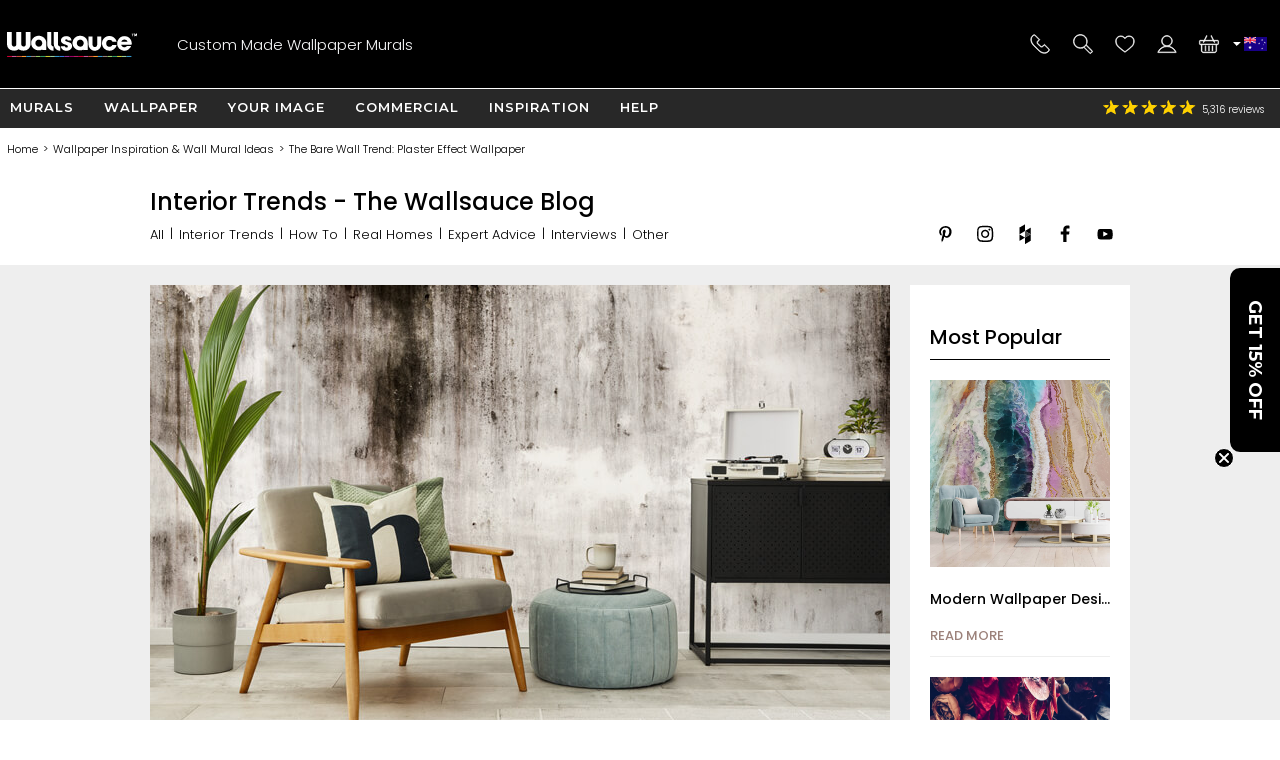

--- FILE ---
content_type: text/html; charset=utf-8
request_url: https://www.google.com/recaptcha/api2/anchor?ar=1&k=6LdF2SoUAAAAAHuZMEgUwXq577vOURcsdHJQadZ_&co=aHR0cHM6Ly93d3cud2FsbHNhdWNlLmNvbTo0NDM.&hl=en&v=PoyoqOPhxBO7pBk68S4YbpHZ&size=normal&anchor-ms=20000&execute-ms=30000&cb=o5nw7h1ihna8
body_size: 49129
content:
<!DOCTYPE HTML><html dir="ltr" lang="en"><head><meta http-equiv="Content-Type" content="text/html; charset=UTF-8">
<meta http-equiv="X-UA-Compatible" content="IE=edge">
<title>reCAPTCHA</title>
<style type="text/css">
/* cyrillic-ext */
@font-face {
  font-family: 'Roboto';
  font-style: normal;
  font-weight: 400;
  font-stretch: 100%;
  src: url(//fonts.gstatic.com/s/roboto/v48/KFO7CnqEu92Fr1ME7kSn66aGLdTylUAMa3GUBHMdazTgWw.woff2) format('woff2');
  unicode-range: U+0460-052F, U+1C80-1C8A, U+20B4, U+2DE0-2DFF, U+A640-A69F, U+FE2E-FE2F;
}
/* cyrillic */
@font-face {
  font-family: 'Roboto';
  font-style: normal;
  font-weight: 400;
  font-stretch: 100%;
  src: url(//fonts.gstatic.com/s/roboto/v48/KFO7CnqEu92Fr1ME7kSn66aGLdTylUAMa3iUBHMdazTgWw.woff2) format('woff2');
  unicode-range: U+0301, U+0400-045F, U+0490-0491, U+04B0-04B1, U+2116;
}
/* greek-ext */
@font-face {
  font-family: 'Roboto';
  font-style: normal;
  font-weight: 400;
  font-stretch: 100%;
  src: url(//fonts.gstatic.com/s/roboto/v48/KFO7CnqEu92Fr1ME7kSn66aGLdTylUAMa3CUBHMdazTgWw.woff2) format('woff2');
  unicode-range: U+1F00-1FFF;
}
/* greek */
@font-face {
  font-family: 'Roboto';
  font-style: normal;
  font-weight: 400;
  font-stretch: 100%;
  src: url(//fonts.gstatic.com/s/roboto/v48/KFO7CnqEu92Fr1ME7kSn66aGLdTylUAMa3-UBHMdazTgWw.woff2) format('woff2');
  unicode-range: U+0370-0377, U+037A-037F, U+0384-038A, U+038C, U+038E-03A1, U+03A3-03FF;
}
/* math */
@font-face {
  font-family: 'Roboto';
  font-style: normal;
  font-weight: 400;
  font-stretch: 100%;
  src: url(//fonts.gstatic.com/s/roboto/v48/KFO7CnqEu92Fr1ME7kSn66aGLdTylUAMawCUBHMdazTgWw.woff2) format('woff2');
  unicode-range: U+0302-0303, U+0305, U+0307-0308, U+0310, U+0312, U+0315, U+031A, U+0326-0327, U+032C, U+032F-0330, U+0332-0333, U+0338, U+033A, U+0346, U+034D, U+0391-03A1, U+03A3-03A9, U+03B1-03C9, U+03D1, U+03D5-03D6, U+03F0-03F1, U+03F4-03F5, U+2016-2017, U+2034-2038, U+203C, U+2040, U+2043, U+2047, U+2050, U+2057, U+205F, U+2070-2071, U+2074-208E, U+2090-209C, U+20D0-20DC, U+20E1, U+20E5-20EF, U+2100-2112, U+2114-2115, U+2117-2121, U+2123-214F, U+2190, U+2192, U+2194-21AE, U+21B0-21E5, U+21F1-21F2, U+21F4-2211, U+2213-2214, U+2216-22FF, U+2308-230B, U+2310, U+2319, U+231C-2321, U+2336-237A, U+237C, U+2395, U+239B-23B7, U+23D0, U+23DC-23E1, U+2474-2475, U+25AF, U+25B3, U+25B7, U+25BD, U+25C1, U+25CA, U+25CC, U+25FB, U+266D-266F, U+27C0-27FF, U+2900-2AFF, U+2B0E-2B11, U+2B30-2B4C, U+2BFE, U+3030, U+FF5B, U+FF5D, U+1D400-1D7FF, U+1EE00-1EEFF;
}
/* symbols */
@font-face {
  font-family: 'Roboto';
  font-style: normal;
  font-weight: 400;
  font-stretch: 100%;
  src: url(//fonts.gstatic.com/s/roboto/v48/KFO7CnqEu92Fr1ME7kSn66aGLdTylUAMaxKUBHMdazTgWw.woff2) format('woff2');
  unicode-range: U+0001-000C, U+000E-001F, U+007F-009F, U+20DD-20E0, U+20E2-20E4, U+2150-218F, U+2190, U+2192, U+2194-2199, U+21AF, U+21E6-21F0, U+21F3, U+2218-2219, U+2299, U+22C4-22C6, U+2300-243F, U+2440-244A, U+2460-24FF, U+25A0-27BF, U+2800-28FF, U+2921-2922, U+2981, U+29BF, U+29EB, U+2B00-2BFF, U+4DC0-4DFF, U+FFF9-FFFB, U+10140-1018E, U+10190-1019C, U+101A0, U+101D0-101FD, U+102E0-102FB, U+10E60-10E7E, U+1D2C0-1D2D3, U+1D2E0-1D37F, U+1F000-1F0FF, U+1F100-1F1AD, U+1F1E6-1F1FF, U+1F30D-1F30F, U+1F315, U+1F31C, U+1F31E, U+1F320-1F32C, U+1F336, U+1F378, U+1F37D, U+1F382, U+1F393-1F39F, U+1F3A7-1F3A8, U+1F3AC-1F3AF, U+1F3C2, U+1F3C4-1F3C6, U+1F3CA-1F3CE, U+1F3D4-1F3E0, U+1F3ED, U+1F3F1-1F3F3, U+1F3F5-1F3F7, U+1F408, U+1F415, U+1F41F, U+1F426, U+1F43F, U+1F441-1F442, U+1F444, U+1F446-1F449, U+1F44C-1F44E, U+1F453, U+1F46A, U+1F47D, U+1F4A3, U+1F4B0, U+1F4B3, U+1F4B9, U+1F4BB, U+1F4BF, U+1F4C8-1F4CB, U+1F4D6, U+1F4DA, U+1F4DF, U+1F4E3-1F4E6, U+1F4EA-1F4ED, U+1F4F7, U+1F4F9-1F4FB, U+1F4FD-1F4FE, U+1F503, U+1F507-1F50B, U+1F50D, U+1F512-1F513, U+1F53E-1F54A, U+1F54F-1F5FA, U+1F610, U+1F650-1F67F, U+1F687, U+1F68D, U+1F691, U+1F694, U+1F698, U+1F6AD, U+1F6B2, U+1F6B9-1F6BA, U+1F6BC, U+1F6C6-1F6CF, U+1F6D3-1F6D7, U+1F6E0-1F6EA, U+1F6F0-1F6F3, U+1F6F7-1F6FC, U+1F700-1F7FF, U+1F800-1F80B, U+1F810-1F847, U+1F850-1F859, U+1F860-1F887, U+1F890-1F8AD, U+1F8B0-1F8BB, U+1F8C0-1F8C1, U+1F900-1F90B, U+1F93B, U+1F946, U+1F984, U+1F996, U+1F9E9, U+1FA00-1FA6F, U+1FA70-1FA7C, U+1FA80-1FA89, U+1FA8F-1FAC6, U+1FACE-1FADC, U+1FADF-1FAE9, U+1FAF0-1FAF8, U+1FB00-1FBFF;
}
/* vietnamese */
@font-face {
  font-family: 'Roboto';
  font-style: normal;
  font-weight: 400;
  font-stretch: 100%;
  src: url(//fonts.gstatic.com/s/roboto/v48/KFO7CnqEu92Fr1ME7kSn66aGLdTylUAMa3OUBHMdazTgWw.woff2) format('woff2');
  unicode-range: U+0102-0103, U+0110-0111, U+0128-0129, U+0168-0169, U+01A0-01A1, U+01AF-01B0, U+0300-0301, U+0303-0304, U+0308-0309, U+0323, U+0329, U+1EA0-1EF9, U+20AB;
}
/* latin-ext */
@font-face {
  font-family: 'Roboto';
  font-style: normal;
  font-weight: 400;
  font-stretch: 100%;
  src: url(//fonts.gstatic.com/s/roboto/v48/KFO7CnqEu92Fr1ME7kSn66aGLdTylUAMa3KUBHMdazTgWw.woff2) format('woff2');
  unicode-range: U+0100-02BA, U+02BD-02C5, U+02C7-02CC, U+02CE-02D7, U+02DD-02FF, U+0304, U+0308, U+0329, U+1D00-1DBF, U+1E00-1E9F, U+1EF2-1EFF, U+2020, U+20A0-20AB, U+20AD-20C0, U+2113, U+2C60-2C7F, U+A720-A7FF;
}
/* latin */
@font-face {
  font-family: 'Roboto';
  font-style: normal;
  font-weight: 400;
  font-stretch: 100%;
  src: url(//fonts.gstatic.com/s/roboto/v48/KFO7CnqEu92Fr1ME7kSn66aGLdTylUAMa3yUBHMdazQ.woff2) format('woff2');
  unicode-range: U+0000-00FF, U+0131, U+0152-0153, U+02BB-02BC, U+02C6, U+02DA, U+02DC, U+0304, U+0308, U+0329, U+2000-206F, U+20AC, U+2122, U+2191, U+2193, U+2212, U+2215, U+FEFF, U+FFFD;
}
/* cyrillic-ext */
@font-face {
  font-family: 'Roboto';
  font-style: normal;
  font-weight: 500;
  font-stretch: 100%;
  src: url(//fonts.gstatic.com/s/roboto/v48/KFO7CnqEu92Fr1ME7kSn66aGLdTylUAMa3GUBHMdazTgWw.woff2) format('woff2');
  unicode-range: U+0460-052F, U+1C80-1C8A, U+20B4, U+2DE0-2DFF, U+A640-A69F, U+FE2E-FE2F;
}
/* cyrillic */
@font-face {
  font-family: 'Roboto';
  font-style: normal;
  font-weight: 500;
  font-stretch: 100%;
  src: url(//fonts.gstatic.com/s/roboto/v48/KFO7CnqEu92Fr1ME7kSn66aGLdTylUAMa3iUBHMdazTgWw.woff2) format('woff2');
  unicode-range: U+0301, U+0400-045F, U+0490-0491, U+04B0-04B1, U+2116;
}
/* greek-ext */
@font-face {
  font-family: 'Roboto';
  font-style: normal;
  font-weight: 500;
  font-stretch: 100%;
  src: url(//fonts.gstatic.com/s/roboto/v48/KFO7CnqEu92Fr1ME7kSn66aGLdTylUAMa3CUBHMdazTgWw.woff2) format('woff2');
  unicode-range: U+1F00-1FFF;
}
/* greek */
@font-face {
  font-family: 'Roboto';
  font-style: normal;
  font-weight: 500;
  font-stretch: 100%;
  src: url(//fonts.gstatic.com/s/roboto/v48/KFO7CnqEu92Fr1ME7kSn66aGLdTylUAMa3-UBHMdazTgWw.woff2) format('woff2');
  unicode-range: U+0370-0377, U+037A-037F, U+0384-038A, U+038C, U+038E-03A1, U+03A3-03FF;
}
/* math */
@font-face {
  font-family: 'Roboto';
  font-style: normal;
  font-weight: 500;
  font-stretch: 100%;
  src: url(//fonts.gstatic.com/s/roboto/v48/KFO7CnqEu92Fr1ME7kSn66aGLdTylUAMawCUBHMdazTgWw.woff2) format('woff2');
  unicode-range: U+0302-0303, U+0305, U+0307-0308, U+0310, U+0312, U+0315, U+031A, U+0326-0327, U+032C, U+032F-0330, U+0332-0333, U+0338, U+033A, U+0346, U+034D, U+0391-03A1, U+03A3-03A9, U+03B1-03C9, U+03D1, U+03D5-03D6, U+03F0-03F1, U+03F4-03F5, U+2016-2017, U+2034-2038, U+203C, U+2040, U+2043, U+2047, U+2050, U+2057, U+205F, U+2070-2071, U+2074-208E, U+2090-209C, U+20D0-20DC, U+20E1, U+20E5-20EF, U+2100-2112, U+2114-2115, U+2117-2121, U+2123-214F, U+2190, U+2192, U+2194-21AE, U+21B0-21E5, U+21F1-21F2, U+21F4-2211, U+2213-2214, U+2216-22FF, U+2308-230B, U+2310, U+2319, U+231C-2321, U+2336-237A, U+237C, U+2395, U+239B-23B7, U+23D0, U+23DC-23E1, U+2474-2475, U+25AF, U+25B3, U+25B7, U+25BD, U+25C1, U+25CA, U+25CC, U+25FB, U+266D-266F, U+27C0-27FF, U+2900-2AFF, U+2B0E-2B11, U+2B30-2B4C, U+2BFE, U+3030, U+FF5B, U+FF5D, U+1D400-1D7FF, U+1EE00-1EEFF;
}
/* symbols */
@font-face {
  font-family: 'Roboto';
  font-style: normal;
  font-weight: 500;
  font-stretch: 100%;
  src: url(//fonts.gstatic.com/s/roboto/v48/KFO7CnqEu92Fr1ME7kSn66aGLdTylUAMaxKUBHMdazTgWw.woff2) format('woff2');
  unicode-range: U+0001-000C, U+000E-001F, U+007F-009F, U+20DD-20E0, U+20E2-20E4, U+2150-218F, U+2190, U+2192, U+2194-2199, U+21AF, U+21E6-21F0, U+21F3, U+2218-2219, U+2299, U+22C4-22C6, U+2300-243F, U+2440-244A, U+2460-24FF, U+25A0-27BF, U+2800-28FF, U+2921-2922, U+2981, U+29BF, U+29EB, U+2B00-2BFF, U+4DC0-4DFF, U+FFF9-FFFB, U+10140-1018E, U+10190-1019C, U+101A0, U+101D0-101FD, U+102E0-102FB, U+10E60-10E7E, U+1D2C0-1D2D3, U+1D2E0-1D37F, U+1F000-1F0FF, U+1F100-1F1AD, U+1F1E6-1F1FF, U+1F30D-1F30F, U+1F315, U+1F31C, U+1F31E, U+1F320-1F32C, U+1F336, U+1F378, U+1F37D, U+1F382, U+1F393-1F39F, U+1F3A7-1F3A8, U+1F3AC-1F3AF, U+1F3C2, U+1F3C4-1F3C6, U+1F3CA-1F3CE, U+1F3D4-1F3E0, U+1F3ED, U+1F3F1-1F3F3, U+1F3F5-1F3F7, U+1F408, U+1F415, U+1F41F, U+1F426, U+1F43F, U+1F441-1F442, U+1F444, U+1F446-1F449, U+1F44C-1F44E, U+1F453, U+1F46A, U+1F47D, U+1F4A3, U+1F4B0, U+1F4B3, U+1F4B9, U+1F4BB, U+1F4BF, U+1F4C8-1F4CB, U+1F4D6, U+1F4DA, U+1F4DF, U+1F4E3-1F4E6, U+1F4EA-1F4ED, U+1F4F7, U+1F4F9-1F4FB, U+1F4FD-1F4FE, U+1F503, U+1F507-1F50B, U+1F50D, U+1F512-1F513, U+1F53E-1F54A, U+1F54F-1F5FA, U+1F610, U+1F650-1F67F, U+1F687, U+1F68D, U+1F691, U+1F694, U+1F698, U+1F6AD, U+1F6B2, U+1F6B9-1F6BA, U+1F6BC, U+1F6C6-1F6CF, U+1F6D3-1F6D7, U+1F6E0-1F6EA, U+1F6F0-1F6F3, U+1F6F7-1F6FC, U+1F700-1F7FF, U+1F800-1F80B, U+1F810-1F847, U+1F850-1F859, U+1F860-1F887, U+1F890-1F8AD, U+1F8B0-1F8BB, U+1F8C0-1F8C1, U+1F900-1F90B, U+1F93B, U+1F946, U+1F984, U+1F996, U+1F9E9, U+1FA00-1FA6F, U+1FA70-1FA7C, U+1FA80-1FA89, U+1FA8F-1FAC6, U+1FACE-1FADC, U+1FADF-1FAE9, U+1FAF0-1FAF8, U+1FB00-1FBFF;
}
/* vietnamese */
@font-face {
  font-family: 'Roboto';
  font-style: normal;
  font-weight: 500;
  font-stretch: 100%;
  src: url(//fonts.gstatic.com/s/roboto/v48/KFO7CnqEu92Fr1ME7kSn66aGLdTylUAMa3OUBHMdazTgWw.woff2) format('woff2');
  unicode-range: U+0102-0103, U+0110-0111, U+0128-0129, U+0168-0169, U+01A0-01A1, U+01AF-01B0, U+0300-0301, U+0303-0304, U+0308-0309, U+0323, U+0329, U+1EA0-1EF9, U+20AB;
}
/* latin-ext */
@font-face {
  font-family: 'Roboto';
  font-style: normal;
  font-weight: 500;
  font-stretch: 100%;
  src: url(//fonts.gstatic.com/s/roboto/v48/KFO7CnqEu92Fr1ME7kSn66aGLdTylUAMa3KUBHMdazTgWw.woff2) format('woff2');
  unicode-range: U+0100-02BA, U+02BD-02C5, U+02C7-02CC, U+02CE-02D7, U+02DD-02FF, U+0304, U+0308, U+0329, U+1D00-1DBF, U+1E00-1E9F, U+1EF2-1EFF, U+2020, U+20A0-20AB, U+20AD-20C0, U+2113, U+2C60-2C7F, U+A720-A7FF;
}
/* latin */
@font-face {
  font-family: 'Roboto';
  font-style: normal;
  font-weight: 500;
  font-stretch: 100%;
  src: url(//fonts.gstatic.com/s/roboto/v48/KFO7CnqEu92Fr1ME7kSn66aGLdTylUAMa3yUBHMdazQ.woff2) format('woff2');
  unicode-range: U+0000-00FF, U+0131, U+0152-0153, U+02BB-02BC, U+02C6, U+02DA, U+02DC, U+0304, U+0308, U+0329, U+2000-206F, U+20AC, U+2122, U+2191, U+2193, U+2212, U+2215, U+FEFF, U+FFFD;
}
/* cyrillic-ext */
@font-face {
  font-family: 'Roboto';
  font-style: normal;
  font-weight: 900;
  font-stretch: 100%;
  src: url(//fonts.gstatic.com/s/roboto/v48/KFO7CnqEu92Fr1ME7kSn66aGLdTylUAMa3GUBHMdazTgWw.woff2) format('woff2');
  unicode-range: U+0460-052F, U+1C80-1C8A, U+20B4, U+2DE0-2DFF, U+A640-A69F, U+FE2E-FE2F;
}
/* cyrillic */
@font-face {
  font-family: 'Roboto';
  font-style: normal;
  font-weight: 900;
  font-stretch: 100%;
  src: url(//fonts.gstatic.com/s/roboto/v48/KFO7CnqEu92Fr1ME7kSn66aGLdTylUAMa3iUBHMdazTgWw.woff2) format('woff2');
  unicode-range: U+0301, U+0400-045F, U+0490-0491, U+04B0-04B1, U+2116;
}
/* greek-ext */
@font-face {
  font-family: 'Roboto';
  font-style: normal;
  font-weight: 900;
  font-stretch: 100%;
  src: url(//fonts.gstatic.com/s/roboto/v48/KFO7CnqEu92Fr1ME7kSn66aGLdTylUAMa3CUBHMdazTgWw.woff2) format('woff2');
  unicode-range: U+1F00-1FFF;
}
/* greek */
@font-face {
  font-family: 'Roboto';
  font-style: normal;
  font-weight: 900;
  font-stretch: 100%;
  src: url(//fonts.gstatic.com/s/roboto/v48/KFO7CnqEu92Fr1ME7kSn66aGLdTylUAMa3-UBHMdazTgWw.woff2) format('woff2');
  unicode-range: U+0370-0377, U+037A-037F, U+0384-038A, U+038C, U+038E-03A1, U+03A3-03FF;
}
/* math */
@font-face {
  font-family: 'Roboto';
  font-style: normal;
  font-weight: 900;
  font-stretch: 100%;
  src: url(//fonts.gstatic.com/s/roboto/v48/KFO7CnqEu92Fr1ME7kSn66aGLdTylUAMawCUBHMdazTgWw.woff2) format('woff2');
  unicode-range: U+0302-0303, U+0305, U+0307-0308, U+0310, U+0312, U+0315, U+031A, U+0326-0327, U+032C, U+032F-0330, U+0332-0333, U+0338, U+033A, U+0346, U+034D, U+0391-03A1, U+03A3-03A9, U+03B1-03C9, U+03D1, U+03D5-03D6, U+03F0-03F1, U+03F4-03F5, U+2016-2017, U+2034-2038, U+203C, U+2040, U+2043, U+2047, U+2050, U+2057, U+205F, U+2070-2071, U+2074-208E, U+2090-209C, U+20D0-20DC, U+20E1, U+20E5-20EF, U+2100-2112, U+2114-2115, U+2117-2121, U+2123-214F, U+2190, U+2192, U+2194-21AE, U+21B0-21E5, U+21F1-21F2, U+21F4-2211, U+2213-2214, U+2216-22FF, U+2308-230B, U+2310, U+2319, U+231C-2321, U+2336-237A, U+237C, U+2395, U+239B-23B7, U+23D0, U+23DC-23E1, U+2474-2475, U+25AF, U+25B3, U+25B7, U+25BD, U+25C1, U+25CA, U+25CC, U+25FB, U+266D-266F, U+27C0-27FF, U+2900-2AFF, U+2B0E-2B11, U+2B30-2B4C, U+2BFE, U+3030, U+FF5B, U+FF5D, U+1D400-1D7FF, U+1EE00-1EEFF;
}
/* symbols */
@font-face {
  font-family: 'Roboto';
  font-style: normal;
  font-weight: 900;
  font-stretch: 100%;
  src: url(//fonts.gstatic.com/s/roboto/v48/KFO7CnqEu92Fr1ME7kSn66aGLdTylUAMaxKUBHMdazTgWw.woff2) format('woff2');
  unicode-range: U+0001-000C, U+000E-001F, U+007F-009F, U+20DD-20E0, U+20E2-20E4, U+2150-218F, U+2190, U+2192, U+2194-2199, U+21AF, U+21E6-21F0, U+21F3, U+2218-2219, U+2299, U+22C4-22C6, U+2300-243F, U+2440-244A, U+2460-24FF, U+25A0-27BF, U+2800-28FF, U+2921-2922, U+2981, U+29BF, U+29EB, U+2B00-2BFF, U+4DC0-4DFF, U+FFF9-FFFB, U+10140-1018E, U+10190-1019C, U+101A0, U+101D0-101FD, U+102E0-102FB, U+10E60-10E7E, U+1D2C0-1D2D3, U+1D2E0-1D37F, U+1F000-1F0FF, U+1F100-1F1AD, U+1F1E6-1F1FF, U+1F30D-1F30F, U+1F315, U+1F31C, U+1F31E, U+1F320-1F32C, U+1F336, U+1F378, U+1F37D, U+1F382, U+1F393-1F39F, U+1F3A7-1F3A8, U+1F3AC-1F3AF, U+1F3C2, U+1F3C4-1F3C6, U+1F3CA-1F3CE, U+1F3D4-1F3E0, U+1F3ED, U+1F3F1-1F3F3, U+1F3F5-1F3F7, U+1F408, U+1F415, U+1F41F, U+1F426, U+1F43F, U+1F441-1F442, U+1F444, U+1F446-1F449, U+1F44C-1F44E, U+1F453, U+1F46A, U+1F47D, U+1F4A3, U+1F4B0, U+1F4B3, U+1F4B9, U+1F4BB, U+1F4BF, U+1F4C8-1F4CB, U+1F4D6, U+1F4DA, U+1F4DF, U+1F4E3-1F4E6, U+1F4EA-1F4ED, U+1F4F7, U+1F4F9-1F4FB, U+1F4FD-1F4FE, U+1F503, U+1F507-1F50B, U+1F50D, U+1F512-1F513, U+1F53E-1F54A, U+1F54F-1F5FA, U+1F610, U+1F650-1F67F, U+1F687, U+1F68D, U+1F691, U+1F694, U+1F698, U+1F6AD, U+1F6B2, U+1F6B9-1F6BA, U+1F6BC, U+1F6C6-1F6CF, U+1F6D3-1F6D7, U+1F6E0-1F6EA, U+1F6F0-1F6F3, U+1F6F7-1F6FC, U+1F700-1F7FF, U+1F800-1F80B, U+1F810-1F847, U+1F850-1F859, U+1F860-1F887, U+1F890-1F8AD, U+1F8B0-1F8BB, U+1F8C0-1F8C1, U+1F900-1F90B, U+1F93B, U+1F946, U+1F984, U+1F996, U+1F9E9, U+1FA00-1FA6F, U+1FA70-1FA7C, U+1FA80-1FA89, U+1FA8F-1FAC6, U+1FACE-1FADC, U+1FADF-1FAE9, U+1FAF0-1FAF8, U+1FB00-1FBFF;
}
/* vietnamese */
@font-face {
  font-family: 'Roboto';
  font-style: normal;
  font-weight: 900;
  font-stretch: 100%;
  src: url(//fonts.gstatic.com/s/roboto/v48/KFO7CnqEu92Fr1ME7kSn66aGLdTylUAMa3OUBHMdazTgWw.woff2) format('woff2');
  unicode-range: U+0102-0103, U+0110-0111, U+0128-0129, U+0168-0169, U+01A0-01A1, U+01AF-01B0, U+0300-0301, U+0303-0304, U+0308-0309, U+0323, U+0329, U+1EA0-1EF9, U+20AB;
}
/* latin-ext */
@font-face {
  font-family: 'Roboto';
  font-style: normal;
  font-weight: 900;
  font-stretch: 100%;
  src: url(//fonts.gstatic.com/s/roboto/v48/KFO7CnqEu92Fr1ME7kSn66aGLdTylUAMa3KUBHMdazTgWw.woff2) format('woff2');
  unicode-range: U+0100-02BA, U+02BD-02C5, U+02C7-02CC, U+02CE-02D7, U+02DD-02FF, U+0304, U+0308, U+0329, U+1D00-1DBF, U+1E00-1E9F, U+1EF2-1EFF, U+2020, U+20A0-20AB, U+20AD-20C0, U+2113, U+2C60-2C7F, U+A720-A7FF;
}
/* latin */
@font-face {
  font-family: 'Roboto';
  font-style: normal;
  font-weight: 900;
  font-stretch: 100%;
  src: url(//fonts.gstatic.com/s/roboto/v48/KFO7CnqEu92Fr1ME7kSn66aGLdTylUAMa3yUBHMdazQ.woff2) format('woff2');
  unicode-range: U+0000-00FF, U+0131, U+0152-0153, U+02BB-02BC, U+02C6, U+02DA, U+02DC, U+0304, U+0308, U+0329, U+2000-206F, U+20AC, U+2122, U+2191, U+2193, U+2212, U+2215, U+FEFF, U+FFFD;
}

</style>
<link rel="stylesheet" type="text/css" href="https://www.gstatic.com/recaptcha/releases/PoyoqOPhxBO7pBk68S4YbpHZ/styles__ltr.css">
<script nonce="O9MRnPoYhnjBNKcm4zTZKg" type="text/javascript">window['__recaptcha_api'] = 'https://www.google.com/recaptcha/api2/';</script>
<script type="text/javascript" src="https://www.gstatic.com/recaptcha/releases/PoyoqOPhxBO7pBk68S4YbpHZ/recaptcha__en.js" nonce="O9MRnPoYhnjBNKcm4zTZKg">
      
    </script></head>
<body><div id="rc-anchor-alert" class="rc-anchor-alert"></div>
<input type="hidden" id="recaptcha-token" value="[base64]">
<script type="text/javascript" nonce="O9MRnPoYhnjBNKcm4zTZKg">
      recaptcha.anchor.Main.init("[\x22ainput\x22,[\x22bgdata\x22,\x22\x22,\[base64]/[base64]/MjU1Ong/[base64]/[base64]/[base64]/[base64]/[base64]/[base64]/[base64]/[base64]/[base64]/[base64]/[base64]/[base64]/[base64]/[base64]/[base64]\\u003d\x22,\[base64]\\u003d\\u003d\x22,\x22E8K0Z8Kjw4MRbcOmw7HDkcOCw7xeYsK2w4XDvyx4TMK9wq7Cil7CvMKOSXNEecOBIsKew69rCsK2woQzUUk8w6sjwqM1w5/ChT3DiMKHOEomwpUTw5crwpgRw5txJsKkeMKwVcORwqsgw4o3wpXDqn96woZPw6nCuAfCgiYLcj9+w4t8MMKVwrDCicOOwo7DrsKHw7snwoxLw4xuw4EAw4zCkFTCoMKENsK+bGd/e8KTwrJ/T8OeLBpWWMOmcQvCrygUwq9dTsK9JGnClTfCosKAJcO/w6/DvkLDqiHDozlnOsOAw6LCnUlqRkPCkMKVNsK7w68Iw7thw7HCpcK0DnQqHXl6O8KiRsOSAcO4V8OydRl/Agx6wpkLNcKUfcKHYcOEwovDl8OPw680wqvChDwiw4gNw6HCjcKKbsKJDE83wrzCpRQkUVFMUBwgw4tkQMO3w4HDvQPDhFnCn0E4IcONJcKRw6nDtcKnRh7DvsKuQnXDoMOBBMOHMBovN8Oawo7DssK9wrDCimDDv8OnE8KXw6rDlcKnf8KMJcK4w7VeLW0Gw4DCkE/Cu8OLZljDjVrChVotw4rDkRlRLsKmwpLCs2nCkwB7w48Zwq3Cl0XCiBzDlVbDjMKAFsO9w7RPbsOwAXzDpMOSw47DmGgGA8O0wprDq0/[base64]/wpTCqlUAw6t/ccOSwpwnwpo0WShlwpYdCCMfAzvCoMO1w5AMw7/CjlRoFsK6acK4woNVDhLCgyYMw4YrBcOnwopHBE/DhMOPwoEufkorwrvCvmwpB1ktwqBqd8KNS8OcDVZFSMOfNzzDjH7CsSckIR5FW8OBw5bCtUdnw6Y4CncQwr13UnvCvAXCucOedFFieMOQDcOwwpMiwqbCh8KEZGBqw7jCnFx9woMdKMORTAwwZTI6UcKjw7/DhcO3wr3ClMO6w4dgwppCRDzDusKDZUHCqy5PwrBPbcKNwpDCq8Kbw5LDrsOiw5AiwqkBw6nDiMKWA8K8wpbDlnh6RErCkMOew4RWw60mwpoSwovCqDE2UARNIHhTSsObNcOYW8KtwoXCr8KHS8Ocw4hMwrV5w604Fj/Cqhw9axvCgB7Cs8KTw7bCuklXUsOAw7fCi8KcSsOTw7XCqmpMw6DCi1EHw5xpAcKiUm/ChUBlfcOQIcKRKcKew5Azwq4jSMOOw5nCr8OebFDDrsKCw5vDnMKQw6d1wqsLc1U5wovDqHw3Z8KnVMKrT8Osw6Q/aw7CoX5SJ0t2worCqcOtw5dFQMKtHBtcfQ4fWcO3eSQXCMOQeMO4KEkeEMKXwoLCicO6wqrCssKnTk/DjcKLwpTCvQBDw4plwq3DoiDDoEbDpsOTw43CiHYkBjUVwrV4DTrDmFvCpHNILVpBAcK3I8O8woHCrFMOByfCrcKcw7DClQPDksKhw67CtUdaw5ZPUcOJCiFAYcOkVsOUw7/CjyTClGsDCEXCl8KKKmVfRGRlw7nDsMO5JsO4w7gww6kzNFhVW8KAYMKAw6LDjsK3IMKuwowzw7bDtyLDjsOcw63DmUM7w7cnw5LDrsKVJ20qIcOuC8KMVcO7wrJWw781GSfCmmt/[base64]/[base64]/CkMK6BsOcFcOif8OAwq/Cq3HCi8Ohw4F2wpphw43Cvj7CpmMSCMOyw5/[base64]/Dk8OOw6BTOXjCl8OIwoxxw5zDpsOYV2pbbsKZw6tdwpnDocOeIMKzw5XCssKzw45uYVNDwrTCqgLCocKzwq3Cp8KIFsOewofCoRlMw7LClVoPwp/CvlQhwoMSwqvDoFMOwrMnw7/ChsOrax/DgmTCuwPCgy89w7bDu2fDrj7Dq2/ChMKfw6DCi2M4L8OuwoDDgiRowqbDqgrCjBvDmcKOY8KLZ3nCpMOdw4vDhUTDjTEGwrJiw6nDjMKbBsKlXMO/SMOtwp12w4pGwrUSwqk2w6/Ds1vDu8K2woLDkMKPw6LDkcOIw6tEBRHDhnIsw4BfEsKFwqtJcMKmeS0Pw6Qmwr5uw7rDm3fDu1bDjFrDnDY/GSEuLsKKLE3ClcO1wrpUFsO5OsONw6LCqmzCuMOyd8OxwoA2w4cgDSklw49Lw7QWPMO2fMOZVlJVwrbDvMOLw5LCk8OJDMO9w43DkMOkY8K4AlLCox/DvQ/DvzTDs8OtwqDDpcOdw5HCuw5rEQ5yUsKSw6LClgt8w49sfgzDtBfDksOQwo3DkzjDu1rCl8KIw5/DusKvw4/DijkKQcO7bsKYIDPDsC/CvXjDrMO4TmnCqg1yw79Lw57Ck8OsOktPw7k4w4XChj3DtFnCoE3DrcO9dSjClUMIFlQvw6REw53DncOpeRt9w4A4TFkqYmMSHjnCvMKZwr/[base64]/Dt8O5I8OIwo7Ci8KtCcKmLsO8wopfw7bDhnAHwot9wp54I8OQw63Cg8O/RQbDvsOswqlUZ8KkwqvChsKCV8Oawqt/bRfDg1w9w6HCjyPDnsO+E8OsCDZ0w4/ChA89wowlZsKTNgnDh8KBw78Fwq/CvcKcXsO5wqpHLMK5OcKsw78/w7oBw6/Co8OGw74Bw7HCqMKEwqnDjMKBHcOpw6ENTg8VY8KPc1PCrEjCkivDosKeeGYuwr1mw7IMw73Ckwd5w6vCp8K2wpV+E8O7wqHCtxAJwrQleHnCljsHwph1SxZ2c3bDpzlLMWAUw4UUw6MWw6/DkMOYw5XCojvDonMrwrLCiEYSDRrCgsOYbAM2w7ZhRDrCnsOiwqzDnG3Ci8KiwoZEw6TDssK4HMKRw78ow6bDn8OxaMK6JMKqw4PDtz3CjcOZfMKpwo1Xw64Bf8KQw5wYwp8Ew6DDhRXDr23DqR1dZcKib8K9CsKPw5YXQDYRBcK0NiLClQ49JsKHwrg9CRArw6/DqEPDj8OIZMOQwqPCtkXCgsOvwq7Cn0AlwoTCilrCtcKkw6l6SMOJasOmw6/[base64]/Dj8OgIsKdTMKtFRsxw6xww6bChiVOKsOPwpMxwpjCv8K6TDbDl8O2w6p0b0zDhwRpwpbCgmDDtsOGecOxf8OqL8OLLiTCgko5EcO0YsO5wqjCnlJzNMKewrh0LlvCncKFwrHDh8OuOmRBwq7CpFnDlQ0dw693w6VDwp/Dhgs/[base64]/DmD5pw4LDuXHCoB7CusOmw4YLGyIuw5dNOcO5f8KtwqnCoFPCoTPCtT7CjcOBw7XDgcOJYcOlIcOZw5xCwqs8Bn5LRcOENMOYwoxMalFhEE0vf8KJGHl8Dw/[base64]/DjQzCkE9qbcOlwqwzwovCq8Kcw6DCr1vDq8K0w6dHZBbCuMOGw6HDnEzDlsOiwqvDuB/[base64]/[base64]/DuMOcwoA4X8KnYGFSI0gpwoTDosOfUMKVw4/[base64]/DocOdYsKQwr/DmwbDsMO5EMKUUE3DuiXDqsORdx3CsCbCpsOKcMKyMgkZYV8UEHbCjMOQw44gwrFeIQ5iw6HCnsKVw5DCscKNw53Cig8VKcOQGjHDng8Yw7fCkcOHf8OiwrfDuxXDosKOwrZgIsK1wq/CssOKQyJWScOUw6/DuFcFZl5Iw6rDgsOUw68aY3fCk8Khw6HDusKYwqXCm3Uow7VlwrTDsyPDqsOqTCBTAkEmw6VYVcKvw40wXH7DscOCwqHCjw0uH8Owe8Kkw507wrtiG8KZSnPCnS5MXcOew5oDwpg7eCBDwp0LMg7Clj7ChMKaw4dHT8KhUnfCvsO0wpfCvQPCr8O7w5nCqcOUSsO/JmnCscKhw6TCmjQGY0DDnm/Dhh/DnMKAcn1dBsKXMMO1PXQALAEww4xpTCPComxVKXxvIcO9GQfCn8OGwpPDoiwfFMODTnnCuzTDm8Kvf1lXwp5lG1TCmVVqw73DvRbDrcKyABbDsMOCw4ofI8OxC8OcQ23ClzsvwoXDgUTCgsK+w7PDlcK1Olo8wpR4w5gOAMKcI8O/woHCokJPw5/DrzJHw7DDvEHCunMywpEbR8OIT8KWwoAuNTHDtBIaCMKxA2vCpMK9w6JFwpxgw4ojwpjDosK5w5bCuXHChXcFIMOUTF9MQxHDmF5rw73CjQTCisKTLwE2wo4dA2kDw6/CqsOSCHLCv3Nzf8OhIsK4HMKOZcKhwplcw6TDswUDNjTDliHDhiTCv09PCsKpw5NjUsKMFFxXwrPDo8KkZGtpf8KAFcKywozCrjnCjCkHD1B/wrDCsE3DtkzDgm92BB0Uw6rCvHzDvMOUw4oKw6VzQ3FRw7EnTTlyKMOqw744w4sHwrNbwpvCv8KSw5fDsB7DngjDlMKzR0Raa3rCoMOywq/DqkPDvgt8JjLDjcOfXcO8w7BEasKHw6nDiMKQLMKrUsOywpwGw4hKw5J4wo3CkhbCjmopZsK3w7FAwq4JNFxpwrgCwpLCv8KFw7HDvxx9QMKgwprCrm9pw4nDn8ONCcKMVT/[base64]/[base64]/DtC3Dqwd0YMKtX8OFN1VfQ8Koc8OWw4cfOMO1cmTDqsKzw4jDvMK2SV3Du1MsY8KCN3PDlMOMw4Usw517Lx0mXMK2C8Kkw7jCuMOfw5XDjsO8w5XDiSfDrcKkw5oBGCzDjxLCucKTWcKVwr/DplQbw4nDgWlWwoTCuknCsxIGbMK+wrwMw4UKw67Cg8Kuw4XCmE18YgPDicOjZRlXesKAwrcWEWHCtMOkwp3Crhdlw5g8f2k3wpomw5LCvsKSwq0mwqfCgsOBwp5EwqIcw4BqA0/CsxRJbjVzwpF8UkItIMKLwrXCpxVdS10BwoDDvsKPJy0kPUgnwrHCgsKawqzCmsKHwowAw63ClsOkw49XYMKjwoXDpMKDwq7ChVB8wpjCp8KOcMOpBMKww5zCv8OxfsOvbhheRgjDjRYtwqgKwrzDn0/DiDfCrcOaw7bDiQHDj8OiaSvDtUxCwoBlH8OVIFbDhEPCrjFnE8O7LBLCqhFyw6TDlQcOw5/ChRzCoWxBwoB5UgUhwoM4w7d5bgLDhVNHIsO2w78Lwr/[base64]/LQ0awrprwpc4cHd3w5kJwpFMwrIjwoApCxcZGhl1w5MmIAs5IMO5YHXCmQdQF0dAw71ceMKibEfCrmnCpwJUdHTCncKFwr5YM1PCsXjCiDLDpsOWZMO4f8OXw59zW8KGOMKFw6Atw7/DqQgnw7ZeN8Ogw4PDlMOATcKtY8OyagjCosKwRMOwwpVcw5RKHDsfaMKXwqDCpGjCqDzDkEjDt8OJwqlowrV/wq7CsXBXH11Zw5pfaRDCjzsbUiXDnBDCoEQTGhIlOFfCp8OWLcOBUMOPw43CqSDDq8KyMsOnw6FgVcO1TlHCl8K8FUhhFcOnBErDnsOUdhDCqsK9w57DpcO9UMKhF8KJWARhBhTDn8KtJD/[base64]/[base64]/UnDCmH7ChFRPwoo1w7FDwo3DiETDnsO2BXLDq8OfQ37DoTTCjkhgw6HCnwcQw51yw4rDgB1zwpB/ZMKxWMKHwoTDjyARw4XCgsOZUMOUwpp/w5ALwoLCggcdIE/Cm3zCq8KLw4zCgUTDtlYFZ0YPVsKww6tCwobDpcKrwpfDkE3CqFYOw44BI8K8wr3DmcKEw4DCtCsJwpJAasK9wqnCn8O/bX0+woYdIcO0ZMKVwqM5QxzDhl8fw5vCuMKEYVtVcGfCscKMBcOLwrPDr8OkIMOEw5d3PsO2cifCqVXDvMKMEMKyw5PCnsKlwq9mXnsww4BNIjjDv8Kow4ZhOnTDpA/ClsO+wopfYGgdw5TDolx5wqsPejTCncOAwpjCh1dTwrhrwpDCoTnDqjpuw6DDti7DicKDwqMjSMK3wrrDvWXClnjDksKgwqEPbEQaw5U6wqodVcOcB8OIwqPCtQTCl33Cn8KAUixldMKvwo/[base64]/CtMKBwqtzVcKfw77DkQTDvwvCgSZaF8Kzw6LCrgDCicOyGMKmG8KRwrUiwrptGWQbEHHDqcObMDbDmMOvwrDCvMK0MRQwFMKYw6UnwpbCoGRwTDxnwqofw7YGHkFcLMOHw7x3cH/CjFrCmzUCwqrDjsO8wrwOw7bDoSRww6jCmsK+XMOcGEw7cnJ0w4HDtQTCgW9/[base64]/[base64]/DkTrDrMKUw4XDpMOIwqrDlAwhw4bDiXnCiMOxw5U/[base64]/w7sjwqAkwptZwoTDhsOOw6xEwpHDu8KZwo3CpCRDQcOiRMOVaVTDs1ckw7DCpkcLw6nDiCpgwoAhw6fCqlvDu2xDL8K6wrtfKMOQKsKnOMKlwp0iw5TCnD/CjcOgGGESEQvDj2XCjQ5kwrI6Z8ODBmhrZsKvwq/CnH0DwqZKwp/[base64]/DucKqT0zDssOpKkwHUMK7ey/CgxvDpMOET23Cuh0XEsKPwo/[base64]/CqlwBwrA3UiXCgsOwwp7Dq2/DsMOuY8K9w6UjHGZwOCjCiTUDwoTCucO2K2bCo8K9HCFQBcOyw4fCusKsw53CjjLChcOgLQzCncKiw61LwqnCjDTDg8KdA8OEwpUgemBFwoPCsRwVdiXDqF8gRBNNw7sfw5TChMKAw4oLFDs2Njk/wqnDgkPCqGs1O8OPJgHDr8OMQ1DDjCLDqMKpYhtIe8KCwoHDgUU2wqvCrsOTasORw4TCtcO/w7trw7bDssKkdDLCuRh9wrPDoMKbw5c3VznDpMKEVMKiw7UjM8OcwrvCicOMw6bCi8KHG8OZwrTDpsKBcCY3UwBpCHUGwoEQZSd1I1EkV8K+GcKEZmTDi8OdLRQ+w7bDggPDo8O0OcOTJ8Ofwo/Cj1MTFCZxw6xpNcKuwpcgD8Ofwp/[base64]/CmcOqwoYRw5zCo8KgTkrDrcKNYyjCtVbDpivDvTlLw4I1w67CqQ9Pw4LCoCR2ZAnCqnhLQ23DhkI4w6jCpMKUNcOLw5DCncKDHsKKFMKRw5hzw7V2wovCr2PCpxMdwpvDjDBGwrfDrHLDgsOyJMOEZGgwFMOlIBxYwo/CoMOxw55cQ8KkQ23ClBjDlznCh8OOJAZPLcO6w4zCjBjCn8O/wq3Ch1xMSjzCs8O4w63DicOcwprCpU1/wofDi8OqwoBMw78LwpoLH0kGw4XDgMKWKgDCu8O6SzLDi2bDlsOGEXVHwqsuwpVHw69Ew5vDiAUWw5cfLsO1wrIRwrzDmQ93QsOKwrfDv8OJD8OUXCRfdHQoUS/CoMOgWMOVHcO0w70fZcOvH8OubMKHE8KvwqvCvhbCnAR8QDXCtsKZTG7DqMOAw7HCucOxcgDDgcOxfg5dS2/DvGZtw7DCtsKyRcKLQ8O6w4HDuAHCpkABw7vCp8KUIDrDrnsGQgXCtV9QPWNOHFPChVR6wqY8wr8HXStWwoNoEMKCJMOTD8O6w6zCssOwwo/Cj0fChjQyw617wqxALA3CsA/ClU0oTcOnw4txBWbCmsOeT8KKBMK3Q8KINsOxw6jDkU7CkA7DtGtWRMKIXMOgasOxw6leDj9Xw65RQBpgHMOnRm1OHcKqIWk7w5zCuxM8Ch9vCsOcwphBeF7Cs8K2LcKFw6jCryBXRcKSw54lf8KmIBx2w4dXYAfCnMOmS8Ohw6/DqQvCvk4Qw6dDJcOrwqnChWN/fMOCwo9KIcOhwrpjw4PCtMKoFiHCgsKAR17DjzEbw4cgTcK9bMOZFsKJwqZlw4nClQRWw51kw49cwoIZwpFBRsKcAl9UwoRTwqVaUgTCp8OBw43CqzQrw6VMQcOaw5bDnsKsQRYow4/CsBTClh7CscKdSzRNwrzDqV9Dw5TChVwIWUDDnMOzwrw5wq3CiMONw4cvwokUJMOXw5zCinXCm8O5wqzCo8O3wrtgw4INHB/DmxdhwpZ7w5d1Nw3CmTU6XcOQSwgbRCDDhsKlw7/Dp1rCjsOvwqBCAsKmf8KAwoQvwq7DocKId8OUw64ew65Fw49HWWrDgzpKwpZTw7wwwr/CqMODL8O/woTDmzU6w7UGQsO5YVbCpwpVw7k7e1wxw4XDt0ZKRsO6TcO7U8O0P8KlQBnCoBHDv8OBOsKSIlbCnHLCisOqN8Ovw5MJV8K4Q8OOw7vChMOhw400fcKWw7rDkC/CksK4woXDscOKZ3o7MV/DnkTDu3EtIMKEAhXDl8Kuw6tOETYGwr/ChMKMZCjCmEZdw7fCulZGMMKQe8OGw5Jkw4xIUiYKwpTDsAXCi8OGJC4XIwIicTzCscOnaGXDqxHClBgZAMO4wojCoMKwDEdUwqwvw7zCozIfImXCvBxGwpgkwo55bnY+NsO7wpTCnMKPwoFTw5fDq8KoCj/[base64]/DjMKIw4vDvXo/wohTw7vCu8Olwo5WwqPCp8KedcK7UcK9FcKzTzfDsWNgwq/DmU0ScjLCu8K1UGF8Y8OjdcKMwrJkS1LCjsK3OcKCLy/Ci3bDlMKLw5TCgXZnwpgswoICw4jDpjHCisKYLRRgwoIWwqTDicKyw7nCisKiwp5AwrXDgMKhw6vDiMOswpfDghnCr1QKPjoTwq/[base64]/w6vCqx8AFsOzHitywrXDiMKPQH/CrMOrwopKN8KJT8OMwolDw7hMXcOfw5szCw4CQRx0SH3Cq8K2SMKgbkXDqMKCPcKEWlZcwoHCnsO2bMOwWDHDn8Otw546D8Kbw55Twp0+XRRcO8OtSn3DvhnCsMOWKMOXDgjCvMO4wrBNw50rwofCqsKdwqTDv1BZw74ow61/[base64]/[base64]/w690w5k6HsKxw5F0XMOSeTPCpMK8BRvCnEPDqSZLRMOqaW3DjX7CpDHDmiDCkXDCpjkGb8KnEcKBwp/[base64]/CoX4PbsOVdGTClcOsJ8OMQ1RJMMOkwoYVw7ITw4LChjnDkwI7w5FoJnLCuMOOw67DvMKEwrY9SR4gw6wzwpnCosOnwpMWwosBw5PChGAkwrNkw595wooOw6xfwr/CtcKsEjXCj3Nxw61UdzpgwpzCgsOrLMKOAVvDp8K3JcKUwpLDsMOsFcOrw6jCnsOOw6t/w50GccKrw5gvw64xAFIHdHhPWMK2bkLDksKHW8OaeMKmw58Bw4xbahp0ecO3wp/CiDoBf8OZw4jCi8Ohwq3DogMJwq/CkWZJwq45w4RFwqnDk8Opwoo9R8K/M1QVVRfChH10w4NHPQZMwp/CsMKBwoDDoXsgw7bChMO6ET/Cs8OAw5fDnMO2wqfDqnzDnMKtdMOiTsKIwpTDucOkw7/CjMKtw5HClsK4wp5ZZiIcwo/DjmvCrCVSbsKMfcKdwr/ClsOCw6oxwp3Ch8KYw6QFSXRoLjVqwpNmw6zDvMOJQMKkERfCk8KhwpXDvMOOI8OnfcOEGMKgUMKxfzPDki3CiSnDnnHCssOYBRLDp3bDu8O/w44wwrzDlhVWwoHDpsOFQcKra1hveE4pw6J5QcOewq/DiE11F8KlwqY9w5gCG1/Ci31lKEA/IGjCrFlXOTjDuQPCgHgGwp/Du1FTw67CocKaY3N1wofCgcKHwoJUw61QwqEqV8O5wqzCsSfDhUPDvmBCw6zDs3/DicK/wpoxwpQxWMKewo7CisOJwrVzw4YLw7bDjwjCujVURxHCs8OLw4PCuMKxbsOGw63DnnbDm8K0QMKhBDULwprCrsKSFQsrYcKyUDA+wptwwr5Dwrg2ScOcPWrCs8K/w5IKVcOlRG9lw4kKw4PCoRFlLcO7K2jClsKHE1bCjsOeIThSwqJpw50OIMKHwrLCvcOBGsO1Szkbw5LDlcOxw7MtBsOXwqMLw6fCszgmT8KAbjTDlsKyaw7DvDTCiXrCusOqwqLCt8OqU2PChsOweAI5wr8KNRZNw6wva23DmjbDgDh3DcO3aMKLw6LDvU/DtsO0w73DpkDDs1PDmlbCocKzw60zw6lDJhkKHMK9w5TCqA3CqcKPwqDCjzwNGVdXWwnDo01TwoXDiSp9w4B1KVnDm8KHw6bDlcK8EXrCvBTCrcKLFMO6ImQkw7vDt8ORwprCuXoxG8O/I8OewpXDhHPCpT/DoFbChCfCkxt2FsOmDlthMQc+woxxcMOTw7UsbsKiY0tmTWvCkAbCkcOhKQvCjTI5H8KNNmPDhcKeKk7DhcO6TcOdBBgkw4/DjsKnfTvCvsOFLEXDi09mwrhLwo82woIHwow3w5UHRG3DsVHCvsOJIQkVOwLCnMKewrYQG1DCq8K0ZlvDqi/[base64]/DrgTCjCHCunR0QkEaQRcJw4AhDMKYWcOGw5tHVi7CtcOLw5HDjwbCqsOweQYLKwnDpMKdwrQ8w6A6w5XDgDpoFMKUTsKoaWnDr2xvwofDuMOIwrMTw6FsJ8OBw71Xw6sDw4IDT8KRwqvDhcO5B8OxVmjCiTViwrrCrBzDscK/[base64]/[base64]/DucO5CigRwpXCpBnCil3DpHsNETUVwqbCpVEeCz/[base64]/CqsOaSBbCucKPTsKMwqzCsTIJKH7DkgzCk8OPwotWY8ObP8Kawq10w557O1TCtcOcGsKYaCN2w6LDhGpHwqdYUjfCqypSw5wmwqsmw5EmdhrCp3PCssKvw7nCvMOLw6PCr0DCjsOOwpJGwo1Lw6IDQMKRZcOmYsKSSQPCi8O2w5HDkyPCk8KZwoAiw6zCgH7DiMKcwp/CrsOVw4DCocK5Z8KcAcKCXFgpwrQ0w7ZMV0/Cu1rCqmHCgcOfwoJYYcO4T0cMwpJDGMO/Hwwcw5XCqsKcw4HCvMKCw5gTb8OMwpPDqQjDoMO/X8OSMRvCoMOacmLCssKzw4dDwp/[base64]/DiiXChMKqw7PCmn/CjBLDiwhgfMKvw4nCn8KNw7XDnTkiw47CpcOUegXDiMO+w7DCqMKHZTY9w5HCpFMvLmcrw7fDqcOrwqXCqmhJKk7DqxXClcKdHcKYJn99w4/DnMK7BsKbwpJLw7Vvw5HCsUnCiE02EybDmMKuVcKyw6Iww7XCr1zCjEQxw67DuHrCsMOEPQEACC4ZcQLDgiJZwrDDjDbDv8O8w4TCtxHDtMO4OcKAwqLCgcKWH8OwJWDDkCJ8JsO3YHzDgcOQYcK6TsKow7HCisKwwoIuw4LDv0DCtm8qYn1RLk/Di1fCvsOkScOswrzCk8KcworDl8OewrlICn5OO0cyQiZee8OGwpzDmj/Diwljwpthw7bChMKqw6ZBwqDCucOQJlM5w5YqNMKvXSLDvsOFMMK7eigWw7bDhDzDlcKLZVgYBcOgwqnDjzwuwpLDpcO/w5l2w6nCuwdaTcKcRsObNm/DisKid2FzwqUGUMOZAX3Dultpwq0tw7cxwpNfGRrCrC/DkELDo3rCh07Dh8O7UD5Lb2Y6wrXDmzssw4TCu8KEw44pwpDCucORblUdwrF9wrpTZ8KVD1LCsW7DpMKSZVddP0zDusK4cH3Cv3UHw4osw6QfPgA/Jm/DpMKnYkrCqMK7TMKuaMO4wqZweMKhTFQzw4PDqXzDugIAw5k3YwBUw59pwpzDrnvDkTQeKERywr/Dh8K3w689wrsOMsK6wpEKwr7CqsOQw5/DthLCjcOGw6PCqGokNiPCkcOmw6ZlXMOdw6QHw4/CtSt4w4UXUktPL8Oaw7F/w5XCoMKSw75+bMKSeMOdKsKaPG8cw71NwpvDj8OJw5/CpR3Cr2A/O3gUw6HDji8bw44IL8KJwp0tacO8bERDRA92YsKUwqfDlyktLsOKwpQiAMKNXMK4w5fDgycBw5DCqsKbwoJgw4xGVMO4wpXClwrCjcOKwojDtsO8B8KvChTDhBfCqjnDjMKZwrHChsO9w6Fmwocrw67Dm1bCpsO8wobCvF7CpsKAIVw2w500wplzT8Krw6EzIcK/w4LDsgfCi1LDjDAUw61rwp/DohHCisKIcMOUwqHDi8KIw60TORrDk1Nqwox3wrd8woRsw4JTJ8KsATnCsMOXw5nCnsKPZF95wpt9RglYw6vCpF/[base64]/bMKGw7bDmcKbwo/[base64]/w5xGWcOuRcK1HyjDt8OAaTECwrbCokhzGsOJw7DCtMOzw4/Dn8Kkw613w7scwrgNw6Rrw4vClHtuwqhtFwbCq8KCScO2wpJcw6TDtyBjw7lqw4/[base64]/wpJew59YasKQX1IPYyccw5ZcFTXDtsODeMObwr/Dh8OvwplQRQDDlUjDuXh2ZRDDjMOBLsKqwpQzS8OuCsKNXcK9wp82fxw/SjbCnMKZw5AUwrXCmMKRwoRzwrB8w4ZND8Kww4Mbe8KWw6YALV/DmwhIEBbCtGbCjwB+w5TClxDDjsKHw5TCnj0mTcK3Tzcya8OkecOOwojDqsO/w7Mzw4jCmMOAem/DtGBrwoPDoXBUY8KawoNZw6DCmXzCgn1fcWQiw5rDncKdw4J4wp0Mw6/DrsKOHCbCvcK0wpo7wrMnBcOETA3CtMOxwqrCj8OUwrzDg3oJw53DoAsjwqI5BR/CrcOBJTJOen4kIcOac8KhLTVTZMK4w5jDl3tTwq8NNnLDpWl3w7HCqVfDu8KIFBZ9w5TCm1J6woDCjgBucn/[base64]/DocKLayI0wqpwwpA4HMOuR10Wwp7CucOhw7EBcAABdcO3dsKKfMOaVz5swqFjw51zNMKgQMK9fMKQRcOUwrdQwoPCr8Ogw7XCo0VjGcOvwoxVw6zCjMK+wr8awq52LBNEdsOsw68zw5IYcALDqXjDl8OFEC/Dh8OmwrXCsBjDpgNTYh0eGw7CpmPCiMKLfz4ewrXDqMKpcRIANcOecg8AwohNw5h/IcO4w73Cvg8Nwql4NnrCqyPDucOlw7gzIcOpGMOLwq8xRgrCpsKswqzDm8KNw4PCsMKwZGLCiMKFG8Kzw4IUZAV6JhPDkcONw6rDjcKNwofDjzJqIX1WQw/CncKVFMO7VcK5wqLDmsOYwrdWW8OScsK6w6rDr8OjwrXCtSI7LsKOFjUaG8Kww7VHYsKkTMOFw7HDqsKhVRd5NE7DjsOsZ8K+OEo3SVLCnsOsU09tIn8Swrgxw70aO8KNwrdkw7/CshdELkrCjMKJw6M5woMeLCoaw6/DrsOODcKbUmbCvsKAw6DDmsKnwqHDt8Ovwq/DvDDCgsKNwqEJw7/DlMK1Om7Ciy5SdcK6wpvDgsOPwoggw4t7dMK/w6kMK8OaAMK5w4DDgiUnwqbDqcOkTMKHwo9jD003wo0ww6/CrcODw7jCvTTCmcKndTjDs8Kxwr/DjH5Mw61MwoxiBcKdw7ZRwpjCizpqR3gew5LDh0rClyEfwrY0w7vDn8KRBsO4wqZSw6s1e8OFw7s6wo0cw4XCkFbCjcKUwoFqSQsyw51hEV7DlFrDqA1fcg1hw59GE3V7wpY3OMKnc8KMwq/Dh2rDs8KHwp7DrMKVwrpzVSPCsHVuwqkEGMOhwovCvlN2BGfCnMK/PMOvGDIZwp3CqGvCuBRGwqkTwqPCqMO7f2psP28Od8OJB8KOTsKzw7vCnsOrwrATwpsBc2rDncOOCnkJwpnDicKJVXQXbsKWNVjCuVoZwrM6EsOew4sNwrtZZVtsBxQ2wrcSdsK+wq/DsiIQZmTDgMKOVVjCmsOIw5NAFz9DPgnDtELCqMK3w4PDqcKsIsOsw4Ivw67Cn8OIAcOpesKxJls2wqhyDsOnw61kw7/CgA/[base64]/Cl3oJFH3Cg0wTw6gawpl/w6nDmjfCtFQow6zCl0cswobDgQ7Dj3MDwosJw6Ykw4A2ZVTCm8KlecKiwrrDqsOEwo57wo9MdDAEUDpAYlXCsTEjesOpw5jCuRU9MR/DtwoCWMKrwqjDrMK3c8KOw45Bw7Y+wrXDlABuw5ZcNiJNUidNEMOTEMKCwq5nw7rDo8KXwphyEcKMwottLMOUwrMFIH0CwpdGw53CvcOkIMOmwpjDpcO0w7zCv8KwSgU2SjjDkH8nOcOXw4LClS3CjXvCjxHCn8KzwrYxLiLDo2vDisKATsO/w7dpw4Edw6HCu8Otwr5IWBPChw1qLRMaw5jChsKcCMKOw4nCphpow7BUDjnDjsOhAMOlNcKzZ8KNw6PCnkpew6fCgMKaw6xLw4jCjUnDscK+QMOJw75OwpfCmzDCvk9UWBbCg8KHw4IQEHvCvyHDqcKje2HDnnsLMxLDuCbDgcOpw6RkWw1tU8OVw4vDuTRFwq/CisOhw603wr16w4RUwrYgL8K6wrTCiMORw5QoEC9iUsKTKzzCjcK/[base64]/DicONw5jDs2F/[base64]/[base64]/[base64]/YhRuw53DnQBHw5dMZjhLVjrCtCfClX7CqMOtwq8iw5PDnsOjw6BMPwcqBMOEw4LDjzDDiT3DoMORZsKIw5LCklTCvcOiP8K3w7RJBSI8IMOcwrR6djPDmcOYUcKGw5rDnDc7UBrDsxwRwp8Zwq/DoTLDmiMnwr/CjMKnw6oJw63CjGBINMO+RWgxwqBUO8KTbyPCv8KobDjDukYkwrJYX8KpCMOBw6lFWsKlfifDq1R6w7wjw6xsTmJpD8KKQcKEw4pEcsKiHsOjImYLwpLDvjfDocK2wqh3AmQLbD4Vw4rDiMO0w6/CuMK1Wn7DnURuVcKyw60JcsOlw7HCpFMMwqXCrMKQMH9TwoM0fsOaD8KrwqF6MXzDt09kScOOGyzCq8OwCMKkXH/[base64]/[base64]/RMKQw6HDgXBsOWjClsOXYH3CuHZgw7/Co8K3UD/DhsOJwp0FwrclJ8KfccKZJG3Cnm7Dlz0Lw4cDR3/[base64]/[base64]/O1TDqmlfejbDg8O7w5DDuMOlwrXDuzDCocKGMhvCh8OMwo02w6fCpWgyw6ddL8O+X8OgwpfCv8KfJXNbwq/[base64]/DnsOHIA/[base64]/[base64]/[base64]/ClGUpR1d0ccOuw6rCuUFRFFbDkMK8A8O6MMOTGhofU2IRHw7CqEDDj8KpwoLCqcKzw6hjw7vCgwvCvx/Ck0LCpcOEw6zCusOEwpMIw4YIATNwRHRZwofDjEHDvXHCryDDo8KeYDtiRnRmwoQFwokOUsKBw55DYWPClMKCw4fCtMK/UsOacsOZw7XCvsKSwqDDoC/CvsOAw5bDpMKQBGMbwpLCjsORwoDDgyZEw5fDk8K9w7zDlyESw41BJMKzDjDDv8Kyw70DGMOALwTDiklWHBN5fMKCw7lCDQ/ClFjCs38zJktKFmnDpMOiw5/[base64]/RsKSwovCpMOtwq1sLcO/wqzCvMKAQ8K7WV/DhcOxwq3ChCPDkxTCtMKzwpLCvMOVe8O/wojCocO7dmHCuknDtSvDi8OSwqxdwrjDq3d/[base64]/Cl8KmJcOAw5kPdsK1wrbCgcOZwrJ2wp0MTDgPwpbDp8OgWDNbbTDChsOnw788w4sueEoHw7fDmMObworDkETDlcOpwo4yKsOfQGNmLDlaw4XDpmvCisOrW8Oowqo/w5FlwrZ/[base64]/CsBvDnj/[base64]/Cu0ssw443w6YLwplawpvCoTzDhxUhw5XDmEHCr8OgfVYKwp1cw7o7wpcNAcKMwoguOcKXwoPCmsKJeMK8dgh/w4/CicK9BDJzRlPDvcKqw7XCmCDClj7Co8KWYy/Dt8OVwqvCjUg7KsO7wpB/EEM5fcK4wqzDsUnCsEcpwrANOMKjTTkQwpTDvMOWaUY/WBLCtsKaCGDCri3CmsKZWcOaR3wIwoBNU8KFwqXCqm9nIcOiGcKgMU7CncKnwpV3w4/[base64]/[base64]/CjBsow5tlwrBdw6lJw7PDkMOteMK2wqI3woBTMMKcOsO1YADCln7DpcOQfMKhcMKpwplQw7BuE8O2w7g9wrFIwoY\\u003d\x22],null,[\x22conf\x22,null,\x226LdF2SoUAAAAAHuZMEgUwXq577vOURcsdHJQadZ_\x22,0,null,null,null,1,[21,125,63,73,95,87,41,43,42,83,102,105,109,121],[1017145,826],0,null,null,null,null,0,null,0,1,700,1,null,0,\[base64]/76lBhnEnQkZnOKMAhmv8xEZ\x22,0,0,null,null,1,null,0,0,null,null,null,0],\x22https://www.wallsauce.com:443\x22,null,[1,1,1],null,null,null,0,3600,[\x22https://www.google.com/intl/en/policies/privacy/\x22,\x22https://www.google.com/intl/en/policies/terms/\x22],\x22OI1PSG0FDNkCXEmwqaNO1P1ZqcGDoc8vNwGGcQrhQ1I\\u003d\x22,0,0,null,1,1769437725243,0,0,[126,21,170,82],null,[63],\x22RC-gq9MDbCYywjePA\x22,null,null,null,null,null,\x220dAFcWeA5jQIWuwAOWfZKEYG0wQxMyByV2e2ITlgLnkcXQniChUn_vEXnO8pEt0U-r-P2ga17QC6QNoQf8WUwDqlEj40UfFPE8mg\x22,1769520525071]");
    </script></body></html>

--- FILE ---
content_type: image/svg+xml
request_url: https://www.wallsauce.com/img/svg/pinterest-b.svg
body_size: 101
content:
<svg xmlns="http://www.w3.org/2000/svg" viewBox="0 0 40 40"><path d="M18.9 23.5v.2c-.8 3.1-.9 3.8-1.7 5.2-.4.7-.8 1.3-1.3 1.9-.1.1-.1.2-.2.1-.1 0-.1-.1-.1-.2l-.2-2.8c0-1.2.2-1.7 1.8-8.3v-.3c-.4-1-.5-2.1-.1-3.1.7-2.3 3.3-2.5 3.8-.6.3 1.2-.5 2.7-1 4.9-.5 1.9 1.7 3.2 3.6 1.8 1.7-1.3 2.4-4.2 2.3-6.4-.3-4.2-4.9-5.2-7.8-3.8-3.4 1.6-4.1 5.7-2.6 7.7.2.2.3.4.3.6l-.3 1.2c-.1.3-.3.4-.6.3-.6-.2-1-.6-1.4-1.1-1.3-1.6-1.7-4.8 0-7.5 1.9-3 5.4-4.2 8.6-3.8 3.8.4 6.3 3.1 6.7 6.1.2 1.4.1 4.7-1.8 7.1-2.2 2.7-5.8 2.9-7.4 1.2-.3-.1-.4-.2-.6-.4z" fill-rule="evenodd"/></svg>

--- FILE ---
content_type: image/svg+xml
request_url: https://www.wallsauce.com/img/svg/flag-au.svg
body_size: 395
content:
<svg xmlns="http://www.w3.org/2000/svg" xmlns:xlink="http://www.w3.org/1999/xlink" viewBox="0 0 90.4 54.4"><style><![CDATA[.E{clip-path:url(#B)}]]></style><defs><path id="A" d="M3.6 2.9h83.2v48.5H3.6z"/></defs><clipPath id="B"><use xlink:href="#A"/></clipPath><path d="M3.6 2.9h83.2v48.5H3.6z" fill="#180087" class="E"/><g fill="#fff"><path d="M25.5 32.7l1.3 3.9 3.8-1.5-2.3 3.5 3.6 2.1-4.1.3.5 4.1-2.8-3-2.9 3 .6-4.1-4.1-.3 3.5-2.1-2.2-3.5 3.8 1.5zm43.8 7l.6 1.9 1.8-.7-1.1 1.7 1.7 1-2 .1.3 2-1.3-1.4-1.4 1.4.3-2-2-.1 1.7-1-1.1-1.7 1.9.7zm-11-17.3l.6 1.9 1.9-.7-1.1 1.6 1.7 1-2 .2.3 2-1.4-1.5-1.3 1.5.2-2-1.9-.2 1.7-1-1.1-1.6 1.8.7zm11-11.8l.6 1.8 1.8-.7-1.1 1.7 1.7 1-2 .2.3 1.9-1.3-1.4-1.4 1.4.3-1.9-2-.2 1.7-1-1.1-1.7 1.9.7zm9.7 8.9l.6 1.9 1.8-.7-1.1 1.6 1.7 1-1.9.2.2 1.9L79 24l-1.4 1.4.3-1.9-2-.2 1.7-1-1.1-1.6 1.9.7zm-5.4 8.8l.5 1.1 1.3.1-1 .9.3 1.2-1.1-.7-1 .7.3-1.2-1-.9 1.3-.1zM21.8 2.9v7.3H3.6v7.3h18.2v7.3h7.3v-7.3h18.3v-7.3H29.1V2.9z" class="E"/><path d="M3.6 2.9v2.5l38.9 19.4h4.9v-2.4L8.5 2.9z" class="E"/><path d="M42.5 2.9L3.6 22.4v2.4h4.9L47.4 5.4V2.9z" class="E"/></g><path d="M23.3 2.9v8.8H3.6v4.4h19.7v8.7h4.4v-8.7h19.7v-4.4H27.7V2.9zm-19.7 0v1.6l11.3 5.7h3.3L3.6 2.9zm40.5 0l-14.6 7.3h3.3l14.6-7.3h-3.3zM18.2 17.5L3.6 24.8h3.3l14.6-7.3h-3.3zm14.6 0l14.6 7.3v-1.6L36 17.5h-3.2z" fill="#ea0020" class="E"/></svg>